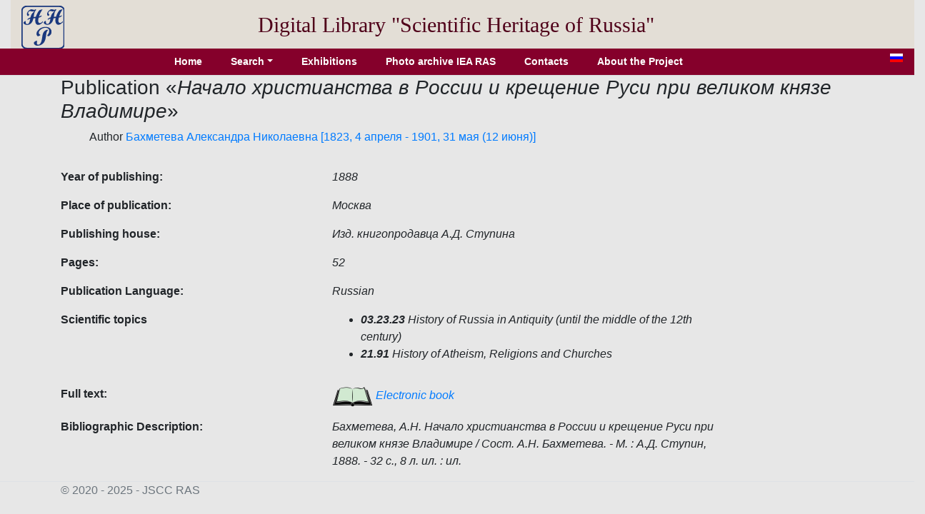

--- FILE ---
content_type: text/html; charset=utf-8
request_url: http://e-heritage.ru/Catalog/ShowPub/25499?lg=en
body_size: 2254
content:
<!DOCTYPE html>
<html lang="en">
<head>
    <meta charset="utf-8" />
    <meta name="description" content="Publication  &#x411;&#x430;&#x445;&#x43C;&#x435;&#x442;&#x435;&#x432;&#x430;, &#x410;.&#x41D;. &#x41D;&#x430;&#x447;&#x430;&#x43B;&#x43E; &#x445;&#x440;&#x438;&#x441;&#x442;&#x438;&#x430;&#x43D;&#x441;&#x442;&#x432;&#x430; &#x432; &#x420;&#x43E;&#x441;&#x441;&#x438;&#x438; &#x438; &#x43A;&#x440;&#x435;&#x449;&#x435;&#x43D;&#x438;&#x435; &#x420;&#x443;&#x441;&#x438; &#x43F;&#x440;&#x438; &#x432;&#x435;&#x43B;&#x438;&#x43A;&#x43E;&#x43C; &#x43A;&#x43D;&#x44F;&#x437;&#x435; &#x412;&#x43B;&#x430;&#x434;&#x438;&#x43C;&#x438;&#x440;&#x435; / &#x421;&#x43E;&#x441;&#x442;. &#x410;.&#x41D;. &#x411;&#x430;&#x445;&#x43C;&#x435;&#x442;&#x435;&#x432;&#x430;. - &#x41C;. : &#x410;.&#x414;. &#x421;&#x442;&#x443;&#x43F;&#x438;&#x43D;, 1888. - 32 &#x441;., 8 &#x43B;. &#x438;&#x43B;. : &#x438;&#x43B;.">
    <meta name="author" content="K.Pogorelko">
    <meta name="viewport" content="width=device-width, initial-scale=1.0" />
    <title>Scientific heritage of Russia</title>
    <link rel="stylesheet" href="/lib/bootstrap/dist/css/bootstrap.min.css" />
    <link rel="stylesheet" href="/css/catalog.css?v=QTydHYpHJMKCaRIJazRc3fovHoa-eUvh3kfDzQhzSqw" />
    
    <link rel="icon" href="/images/SHRlogo3.svg" type="image/svg+xml">
</head>
<body>
    <div class="container-fluid header">
        <div class="row align-items-center">
            <div class="col-sm-auto text-center pt-2">
                <a href="/Catalog/IndexL"><img src="/images/SHRlogo3.svg" alt="" height="60" width="60"></a>
            </div>
            <div class="col-sm-10 text-center logo">
                Digital Library "Scientific&nbsp;Heritage&nbsp;of&nbsp;Russia"
            </div>
        </div>
    </div>
    <div class="navdiv row">
        <div class="col">
            <ul class="nav nav-pills justify-content-center">
                <li class="nav-item">
                    <a class="nav-link" href="/Catalog/IndexL">Home</a>
                </li>
                <li class="nav-item dropdown">
                    <a class="nav-link dropdown-toggle" data-toggle="dropdown" href="#" role="button" aria-haspopup="true" aria-expanded="false">Search</a>
                    <div class="dropdown-menu">
                        <a class="dropdown-item" href="/Catalog/PersonSearch/en">Persons</a>
                        <a class="dropdown-item" href="/Catalog/PubsSearch/en">Publications</a>
                        <a class="dropdown-item" href="/Catalog/MuzSearch/en">Museum objects</a>
                        <a class="dropdown-item" href="/Catalog/CollectionSearch/en">Collections</a>
                        <a class="dropdown-item" href="/Search?lg=en">Advanced search</a>
                    </div>
                </li>
                <li class="nav-item">
                    <a class="nav-link" href="/Catalog/Exhibitions/en">Exhibitions</a>
                </li>
                <li class="nav-item">
                    <a class="nav-link" href="/Catalog/IEAphoto/en">Photo archive IEA RAS</a>
                </li>
                <li class="nav-item">
                    <a class="nav-link" href="/Catalog/Contacts/en">Contacts</a>
                </li>
                <li class="nav-item">
                    <a class="nav-link" href="/Catalog/About?lg=en">About the Project</a>
                </li>
            </ul>
        </div>
        <div class="col-auto mx-3" title="Русская версия">
            <a href="/Catalog/ShowPub/25499"><img src="/images/ru.gif" width="18" height="12" /></a>
        </div>
    </div>
    <div class="container">
        <main role="main" class="pb-3">
            <h3>Publication  &#171;<em>&#x41D;&#x430;&#x447;&#x430;&#x43B;&#x43E; &#x445;&#x440;&#x438;&#x441;&#x442;&#x438;&#x430;&#x43D;&#x441;&#x442;&#x432;&#x430; &#x432; &#x420;&#x43E;&#x441;&#x441;&#x438;&#x438; &#x438; &#x43A;&#x440;&#x435;&#x449;&#x435;&#x43D;&#x438;&#x435; &#x420;&#x443;&#x441;&#x438; &#x43F;&#x440;&#x438; &#x432;&#x435;&#x43B;&#x438;&#x43A;&#x43E;&#x43C; &#x43A;&#x43D;&#x44F;&#x437;&#x435; &#x412;&#x43B;&#x430;&#x434;&#x438;&#x43C;&#x438;&#x440;&#x435;</em>&#187;</h3>
    <ul style="list-style:none">
        <li>
Author            <a href="/Catalog/ShowPers/6100?lg=en" target="_blank">Бахметева Александра Николаевна [1823, 4 апреля - 1901, 31 мая (12 июня)]</a>
        </li>
    </ul>
            <div class="row pt-3">
                <div class="col-4 element_label">
                    Year of publishing:
                </div>
                <div class="col-6 element_value">
                    1888
                </div>
            </div>
            <div class="row pt-3">
                <div class="col-4 element_label">
                    Place of publication:
                </div>
                <div class="col-6 element_value">
                    Москва
                </div>
            </div>
            <div class="row pt-3">
                <div class="col-4 element_label">
                    Publishing house:
                </div>
                <div class="col-6 element_value">
                    Изд. книгопродавца А.Д. Ступина
                </div>
            </div>
            <div class="row pt-3">
                <div class="col-4 element_label">
                    Pages:
                </div>
                <div class="col-6 element_value">
                    52
                </div>
            </div>
            <div class="row pt-3">
                <div class="col-4 element_label">
                    Publication Language:
                </div>
                <div class="col-6 element_value">
                    Russian
                </div>
            </div>
            <div class="row pt-3">
                <div class="col-4 element_label">
                    Scientific topics
                </div>
                <div class="col-6 element_value">
                    <ul>
                            <li><b>03.23.23</b>&nbsp;History of Russia in Antiquity (until the middle of the 12th century)</li>
                            <li><b>21.91</b>&nbsp;History of Atheism, Religions and Churches</li>
                    </ul>
                </div>
            </div>
            <div class="row pt-3">
                <div class="col-4 element_label">
                    Full text:
                </div>
                <div class="col-6 element_value">
                    <a href="/Book/10094239" target="_blank"><img src="/images/book1.png" /> Electronic book</a>
                </div>
            </div>
            <div class="row pt-3">
                <div class="col-4 element_label">
                    Bibliographic Description:
                </div>
                <div class="col-6 element_value">
                    Бахметева, А.Н. Начало христианства в России и крещение Руси при великом князе Владимире / Сост. А.Н. Бахметева. - М. : А.Д. Ступин, 1888. - 32 с., 8 л. ил. : ил.
                </div>
            </div>



        </main>
    </div>

    <footer class="border-top footer text-muted">
        <div class="container">
            &copy; 2020 - 2025 - JSСC RAS
        </div>
    </footer>
    <script src="/lib/jquery/dist/jquery.min.js"></script>
    <script src="/lib/bootstrap/dist/js/bootstrap.bundle.min.js"></script>
    <script src="/js/site.js?v=GpimlytzXx_Nnjqr6k4bUYanPwUQHPcRx954R_zJhkQ"></script>
    
</body>
</html>


--- FILE ---
content_type: text/css
request_url: http://e-heritage.ru/css/catalog.css?v=QTydHYpHJMKCaRIJazRc3fovHoa-eUvh3kfDzQhzSqw
body_size: 3912
content:
body {
    font-family: "Roboto",sans-serif;
    background-color:#e7e7e7;
}
.logo {
    color: #4F0019;
    font-size: 30px;
    font-family: "Noto Serif", serif;
}
.header {
    background-color: #E3DED6;
    margin-right: -15px;
    /*    border-bottom: 1px solid #bfc2c4;*/
}

.navdiv {
    background-color: #85002B;
    border-bottom: 1px solid #d7dadd;
}

.card {
    background-color:#eee;
}
.library-contains {
    border-radius:0.3rem;
}
    .library-contains .card-header {
        font-family: "Noto Serif", serif;
        background-color: #E3DED6;
        border-top-left-radius: 0.3rem;
        border-top-right-radius:0.3rem;
    }
.library-contains li {
    border-left-color: #8c7b72;
    border-left-style:solid;
    border-left-width:4px;
    margin: 4px;
    padding-left:14px;
}
.events {
    border-radius: 0.3rem;
}
    .events .card-header {
        font-family: "Noto Serif", serif;
        background-color: #F0CF59;
        border-top-left-radius: 0.3rem;
        border-top-right-radius: 0.3rem;
    }
.event-item {
    border-left: 5px solid #F0CF59;
    padding: 4px;
    margin: 10px;
    transition: all 0.4s ease-in-out;
}
    .event-item:hover {
        background-color:rgba(240,207,89,0.3);
    }
.memory-dates{
    border-radius:0.3rem;
}
    .memory-dates .card-header {
        font-family: "Noto Serif", serif;
        background-color: #ADA96A;
        border-top-left-radius: 0.3rem;
        border-top-right-radius: 0.3rem;
    }
.memory-dates-item {
    border-left: 5px solid #ADA96A;
    padding: 4px;
    margin: 10px;
    transition: all 0.4s ease-in-out;
}
    .memory-dates-item:hover {
        background-color: rgba(173,169,106,0.3);
    }


.nav-link {
    font-size: 14px;
    font-weight: 600;
    color: #fff;
    padding-left: 20px !important;
    padding-right: 20px !important;
}
    .nav-link:hover {
        color:#fff;
        background-color:#C5395b;
        border-radius:0.3rem;
        box-shadow:rgb(95,29,4b) 0px 30px -10px;
    }
.nav-pills .nav-link.active, .nav-pills .show > .nav-link {
    color: #fff;
    background-color: #C5395b;
    border-radius: 0.3rem;
    box-shadow: rgb(95,29,4b) 0px 30px -10px;
}
.dropdown-item:hover {
    color: #fff;
    background-color: #C5395b;
    border-radius: 0.3rem;
    box-shadow: rgb(95,29,4b) 0px 30px -10px;
}

.news {
    background-color: #e8e8e8;
    border-left: 1px solid #dfe2e5;
}
.about:first-letter
{
    font-size:x-large;
    margin-left:4em;
}

.search-info{
    font-family:'Franklin Gothic Medium', 'Arial Narrow', Arial, sans-serif;
    font-size:x-small;
    font-style:italic;
    vertical-align:super;
}
.search-header{
    font-weight:bold;
    font-size:larger;
    text-align:center;
}

.element_label{
    font-weight:bolder;
}
.element_value{
    font-style:oblique;
}
.divtext div:first-letter {
    padding-left: 2em;
}

/*---- for GRNTI tree view-----*/
.TreeUl {
    list-style-type: none;
}

.DispInline {
    display: inline-block;
}
.Leaf {
    display: inline-block;
    font-weight: 400;
    text-align: center;
    vertical-align: middle;
    -webkit-user-select: none;
    -moz-user-select: none;
    -ms-user-select: none;
    user-select: none;
    background-color: transparent;
    border: 1px solid #6c757d;
    padding: 0rem 0.75rem;
    font-size: 1rem;
    line-height: 1.5;
    border-radius: 0.40rem;
    transition: color 0.15s ease-in-out, background-color 0.15s ease-in-out, border-color 0.15s ease-in-out, box-shadow 0.15s ease-in-out;
    color: #6c757d;
}

    .Leaf:hover {
        text-decoration: none;
        cursor: pointer;
        color: #fff;
        background-color: #6c757d;
        border-color: #6c757d;
    }
    a{
        text-decoration:none;
    }
